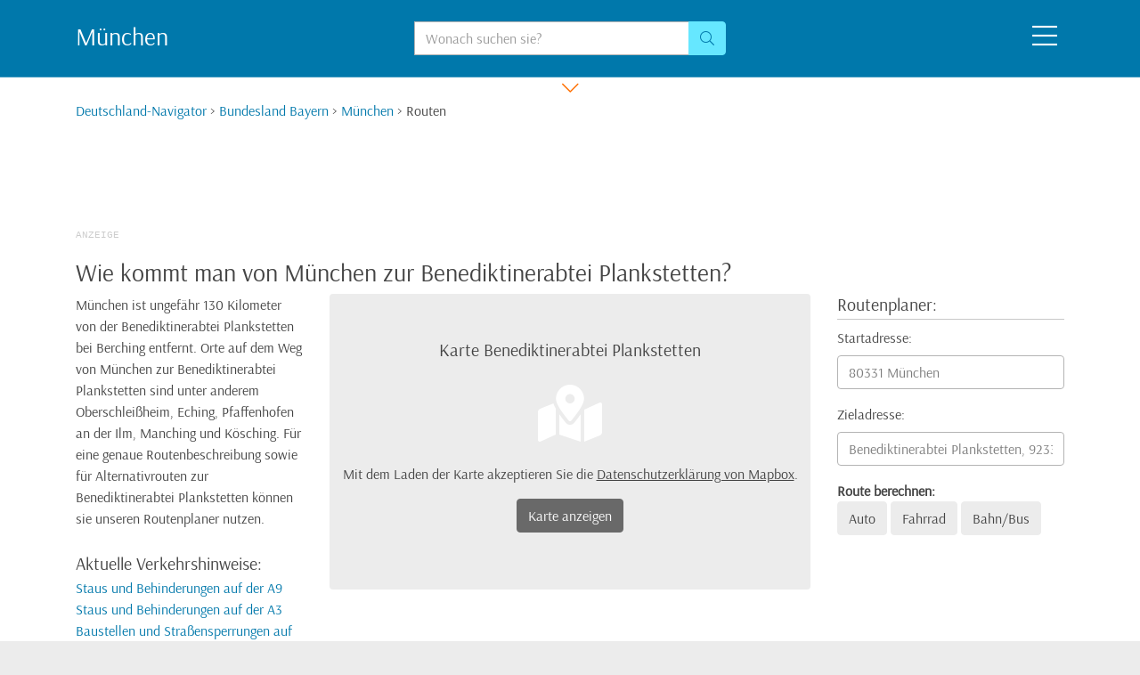

--- FILE ---
content_type: text/html;charset=utf-8
request_url: https://www.deutschland-navigator.de/route/muenchen-80000--zur-benediktinerabtei-plankstetten.html
body_size: 6503
content:
<!DOCTYPE html>
<html lang="de">
  <head>
    <meta charset="utf-8">
    <meta name="viewport" content="width=device-width,initial-scale=1,shrink-to-fit=no">
    <meta name="robots" content="index,follow">
    <meta name="msapplication-config" content="none">
    <title>Wie kommt man von München zur Benediktinerabtei Plankstetten? Routenbeschreibung</title>
    <link rel="icon" type="image/png" href="/bilder/favicons/32x32.png" sizes="32x32">
    <link rel="icon" type="image/png" href="/bilder/favicons/16x16.png" sizes="16x16">
    <link rel="manifest" href="/site.webmanifest">
    <link rel="preload" href="/css/bootstrap.css" as="style" fetchpriority="high">
    <link rel="stylesheet" href="/css/bootstrap.css">
    <link rel="stylesheet" href="/css/styles.css" fetchpriority="high">
    <link rel="preload" href="/css/all.min.css" as="style" onload="this.onload=null;this.rel='stylesheet'">
    <script src="/js/jquery-3.6.0.min.js"></script>
    <script src="/js/bootstrap.min.js" defer></script>
    <script async src="https://pagead2.googlesyndication.com/pagead/js/adsbygoogle.js?client=ca-pub-0006012445240107" crossorigin="anonymous"></script>
  </head>
  <body class="bg-light">
    <header class="bg-primary">
      <div class="container clearfix" id="tops">
        <div class="row py-4 text-white">
          <div class="d-none d-md-block col-md-6 col-lg-4"><strong class="h3">München</strong></div>
          <div class="col-10 col-md-5 col-lg-4 text-center">
            <form action="/suche.html" method="post" role="search">
              <div class="input-group">
                <label class="sr-only" for="hsuche">Suche:</label>
                <input class="form-control" type="search" name="suche" id="hsuche" placeholder="Wonach suchen sie?">
                <div class="input-group-append"><button class="btn text-primary bg-info btn-outline-info" type="submit" name="btnSuche" value="top" aria-label="Suchen"><i class="fal fa-search"></i></button></div>
              </div>
            </form>
          </div>
          <div class="col-2 col-md-1 col-lg-4 text-right"><i class="fal fa-2x fa-bars icon-menu cursor-pointer mx-2"></i></div>
        </div>
      </div>
    </header>
    <nav class="bg-primary">
      <div class="container">
        <div class="row text-white header-menu header-collapse">
          <div class="col-12">
            <div class="row">
              <div class="col-12 col-sm-6 col-xl-4 text-left">
                <strong>Ort wechseln:</strong> Welchen Ort suchen sie?<br><a href="/unterhaching-82008/ortsinfo.html"><i class="fal fa-angle-right text-white-50"></i> Unterhaching</a><br><a href="/ottobrunn-85521/ortsinfo.html"><i class="fal fa-angle-right text-white-50"></i> Ottobrunn</a><br><a href="/haar-85540/ortsinfo.html"><i class="fal fa-angle-right text-white-50"></i> Haar</a><br><a href="/taufkirchen-82024/ortsinfo.html"><i class="fal fa-angle-right text-white-50"></i> Taufkirchen</a><br>
                <br>
                Oder suchen sie einen anderen Ort:<br>
                <form class="mx-auto my-2" action="/suche.html" method="post" role="search">
                  <div class="input-group w-50">
                    <label class="sr-only" for="msuche">Suche:</label>
                    <input class="form-control form-control-sm" type="search" name="suche" id="msuche">
                    <div class="input-group-append"><button class="btn btn-sm text-white bg-secondary btn-outline-secondary" type="submit" name="btnSuche" value="menu" aria-label="Suchen"><i class="fal fa-search"></i></button></div>
                  </div>
                </form>
                <hr class="d-xs-block d-sm-none">
              </div>
              <div class="d-none d-xl-block col-xl-4">
                <div class="row">
                  <div class="col-4 text-white-50 text-left"><i class="fas fa-2x fa-lightbulb"></i><br><strong>TIPP:</strong> Sie können auch unseren Navigator nutzen, um zu einem anderen Ort zu wechseln</div>
                  <div class="col-8 text-left"><form action="/navigator.html" method="post"><input class="m-1 cursor-navism" type="image" src="/navigator/e3ecf2eb9dc12bd932c741f83f636077d5e56a4184e7bffdsm.png" name="navism" alt="Navigator"><input type="hidden" name="nid" value="e3ecf2eb9dc12bd932c741f83f636077d5e56a4184e7bffd"></form></div>
                </div>
              </div>
              <div class="col-12 col-sm-6 col-xl-4 text-left">
                <strong>Bundesländer:</strong><br>
                <div class="row">
                  <div class="col-12 col-sm-6"><a href="/bundesland-baden-wuerttemberg.html">Baden-Württemberg</a><br><a href="/bundesland-bayern.html">Bayern</a><br><a href="/berlin-10115/ortsinfo.html">Berlin</a><br><a href="/bundesland-brandenburg.html">Brandenburg</a><br><a href="/bremen-28XXX/ortsinfo.html">Bremen</a><br><a href="/hamburg-20000/ortsinfo.html">Hamburg</a><br><a href="/bundesland-hessen.html">Hessen</a><br><a href="/bundesland-mecklenburg-vorpommern.html">Mecklenburg-Vorpommern</a></div>
                  <div class="col-12 col-sm-6"><a href="/bundesland-niedersachsen.html">Niedersachsen</a><br><a href="/bundesland-nordrhein-westfalen.html">Nordrhein-Westfalen</a><br><a href="/bundesland-rheinland-pfalz.html">Rheinland-Pfalz</a><br><a href="/bundesland-saarland.html">Saarland</a><br><a href="/bundesland-sachsen.html">Sachsen</a><br><a href="/bundesland-sachsen-anhalt.html">Sachsen-Anhalt</a><br><a href="/bundesland-schleswig-holstein.html">Schleswig-Holstein</a><br><a href="/bundesland-thueringen.html">Thüringen</a></div>
                </div>
              </div>
            </div>
          </div>
        </div>
      </div>
    </nav>
    <div class="d-block bg-white text-center"><i class="fal fa-lg fa-chevron-down icon-down icon-menu text-secondary cursor-pointer px-4"></i></div>
    <main class="bg-white pb-4">
      <div class="container mb-lg-4">
        <div class="row">
          <div class="col my-4 my-lg-0">
            <nav class="bc-menu mb-4"><a href="/navigator.html">Deutschland-Navigator</a> > <a href="/bundesland-bayern.html">Bundesland Bayern</a> > <a href="/muenchen-80000/ortsinfo.html">München</a> > Routen</nav>
<ins class="adsbygoogle sly gas17" data-ad-client="ca-pub-0006012445240107" data-ad-slot="6867273471" data-full-width-responsive="true"></ins><script>(adsbygoogle = window.adsbygoogle || []).push({});</script><h1 class="h3 mt-3">Wie kommt man von München zur Benediktinerabtei Plankstetten?</h1>
<div class="row">
  <div class="col-12 col-md-12 col-xl-3 mb-2">München ist ungefähr 130 Kilometer von der Benediktinerabtei Plankstetten bei Berching entfernt. Orte auf dem Weg von München zur Benediktinerabtei Plankstetten sind unter anderem Oberschleißheim, Eching, Pfaffenhofen an der Ilm, Manching und Kösching. Für eine genaue Routenbeschreibung sowie für Alternativrouten zur Benediktinerabtei Plankstetten können sie unseren Routenplaner <span class="d-inline d-sm-none">weiter unten auf dieser Seite </span>nutzen.<br><br><span class="lead">Aktuelle Verkehrshinweise:</span><br><a href="/verkehrsmeldungen/a9.html">Staus und Behinderungen auf der A9</a><br><a href="/verkehrsmeldungen/a3.html">Staus und Behinderungen auf der A3</a><br><a href="/baustellen/a6.html">Baustellen und Straßensperrungen auf der A6</a><br><br></div>
  <div class="col-12 col-md-6 col-xl-6 mb-2 text-center"><form class="bg-light rounded px-2 py-5 mb-1" action="/route/muenchen-80000--zur-benediktinerabtei-plankstetten.html" method="post"><span class="lead">Karte Benediktinerabtei Plankstetten</span><br><i class="fas fa-4x fa-map-marked-alt text-white my-4"></i><br>Mit dem Laden der Karte akzeptieren Sie die <a class="text-reset text-underline" href="//www.mapbox.com/legal/privacy" target="_blank" rel="noopener">Datenschutzerklärung von Mapbox</a>.<br><button class="btn btn-dark my-3" name="btnMap" value="muenchen-80000">Karte anzeigen</button></form></div>
  <div class="col-12 col-md-6 col-xl-3 mb-2">
    <ins class="adsbygoogle sly gas13" data-ad-client="ca-pub-0006012445240107" data-ad-slot="6193196118" data-ad-format="auto" data-full-width-responsive="true"></ins><script>(adsbygoogle = window.adsbygoogle || []).push({});</script>    <h2 class="lead pb-1 border-bottom">Routenplaner:</h2>
    <form action="/routenplaner.html" method="post" role="form">
      <div class="form-group"><label for="routestart">Startadresse:</label><input type="text" class="form-control" id="routestart" name="navi1ort" value="80331 München" required></div>
      <div class="form-group"><label for="routeziel">Zieladresse:</label><input type="text" class="form-control" id="routeziel" name="navi2ort" value="Benediktinerabtei Plankstetten, 92334 Berching" required></div>
      <div class="form-group">
        <strong>Route berechnen:</strong><br>
        <button class="btn btn-light" name="btnRoute" value="auto" title="mit dem Auto">Auto</button>
        <button class="btn btn-light" name="btnRoute" value="rad" title="mit dem Fahrrad">Fahrrad</button>
        <button class="btn btn-light" name="btnRoute" value="bahn" title="mit Bus/Bahn">Bahn/Bus</button>
      </div>
    </form>
  </div>
</div>
<div class="row"><div class="col-12 my-5 py-2 border-top border-bottom border-primary text-center text-primary text-truncate"><span class="text-uppercase">Regelmäßige Events in der Region:</span><br class="d-lg-none"> <a class="sinmag"href="/veranstaltungen/quellenfest-muehlbach.html" title="das Quellenfest in Mühlbach">Quellenfest in Mühlbach</a><br class="d-lg-none"><span class="d-none d-lg-inline"> &bull; </span><a class="sinmag"href="/veranstaltungen/mundharmonikafestival-beilngries.html" title="das Altmühltaler Mundharmonikafestival">Mundharmonika-Festival in Beilngries</a><br class="d-lg-none"><span class="d-none d-lg-inline"> &bull; </span><a class="sinmag"href="/veranstaltungen/7-taeler-volksfest-dietfurt.html" title="das 7-Täler-Volksfest">7-Täler-Volksfest in Dietfurt an der Altmühl</a><br class="d-lg-none"><span class="d-none d-lg-inline"> &bull; </span><a class="sinmag"href="/veranstaltungen/kirchweih-hermannsberg.html" title="die Kirchweih in Hermannsberg">Kirchweih in Hermannsberg</a><br class="d-lg-none"><span class="d-none d-lg-inline"> &bull; </span><a class="sinmag"href="/veranstaltungen/volksfest-greding.html" title="das Gredinger Volksfest auf dem Parkplatz am Hallenbad">Gredinger Volksfest in Greding</a><small class="d-lg-none text-muted"><br>weitere Feste und andere Veranstaltungen finden<br>sie über die Suchfunktion ganz oben auf dieser Seite</small></div></div><h2 class="h4 mb-3">Hotels und Ferienwohnungen in der Nähe der Benediktinerabtei Plankstetten:</h2><div class="row mb-2"><div class="col-12 col-lg-4"><p class="text-clamp text-clamp-6 mb-4"><a class="text-uppercase text-underline" href="/hotel-allersberg-98042.html">Rothsee Hotel</a><br><span class="text-primary">90584 Allersberg</span><br><span class="text-muted"><i class="far fa-map-marker" aria-hidden="true"></i> ca. 31 Kilometer von der Benediktinerabtei entfernt</span><br>Dieses Hotel begrüßt Sie mit Zimmern und Apartments im Zentrum von Allersberg, nur 3 Minuten von der Autobahn A9 entfernt. Zu seinen Vorzügen zählen ein großer Garten, ein Fahrradverleih und kostenfreies WLAN in allen Bereichen. Die Zimmer im Rothsee Hotel sind ruhig und renoviert. Sie verfügen jeweils über ein eigenes Bad mit Dusche &#8230;<br></p></div><div class="col-12 col-lg-4"><p class="text-clamp text-clamp-6 mb-4"><a class="text-uppercase text-underline" href="/hotel-neumarkt-in-der-oberpfalz-1512464.html">AlmRefugio</a><br><span class="text-primary">92318 Neumarkt in der Oberpfalz</span><br><span class="text-muted"><i class="far fa-map-marker" aria-hidden="true"></i> ca. 27 Kilometer von der Benediktinerabtei entfernt</span><br>Das AlmRefugio bietet Unterkunft in Neumarkt in der Oberpfalz und erwartet Sie mit einem eigenen Restaurant. Kostenfreie Privatparkplätze stehen an der Unterkunft zur Verfügung.  Einige Zimmer sorgen mit einem Sitzbereich für Komfort. Ein Wasserkocher steht im Zimmer bereit. Zu jedem Zimmer gehört ein eigenes Badezimmer mit einer Dusche. &#8230;<br></p></div><div class="col-12 col-lg-4"><p class="text-clamp text-clamp-6 mb-4"><a class="text-uppercase text-underline" href="/hotel-hilpoltstein-92432.html">Sindersdorfer Hof</a><br><span class="text-primary">91161 Hilpoltstein</span><br><span class="text-muted"><i class="far fa-map-marker" aria-hidden="true"></i> ca. 21 Kilometer von der Benediktinerabtei entfernt</span><br>Dieses Hotel im fränkischen Hilpoltstein bietet kostenfreies WLAN, gratis Frühstück und ein Restaurant im traditionellen Stil. Die Autobahn A9 ist nur 1 km entfernt.  Die Zimmer im Hotel Sindersdorfer Hof sind mit hellen Holzmöbeln eingerichtet und verfügen über ein eigenes Bad. Ein abwechslungsreiches Frühstücksbuffet ist bereits &#8230;<br></p></div><div class="col-12 col-lg-4"><p class="text-clamp text-clamp-6 mb-4"><a class="text-uppercase text-underline" href="/hotel-velburg-90325.html">Hotel Gasthof Zum Löwen</a><br><span class="text-primary">92355 Velburg</span><br><span class="text-muted"><i class="far fa-map-marker" aria-hidden="true"></i> ca. 29 Kilometer von der Benediktinerabtei entfernt</span><br>Das Hotel Gasthof Zum Löwen erwartet Sie direkt am historischen Marktplatz im schönen Velburg. Es bietet WLAN, bayerische Küche aus dem Holzofen und einen Biergarten.  Im Hotel Gasthof Zum Löwen wohnen Sie in geräumigen Zimmern mit hellen Holzmöbeln, einem TV und einem Radio.  Morgens wird Ihnen im rustikal gestalteten Restaurant des &#8230;<br></p></div><div class="col-12 col-lg-4"><p class="text-clamp text-clamp-6 mb-4"><a class="text-uppercase text-underline" href="/hotel-parsberg-89466.html">Romantik Hotel Hirschen</a><br><span class="text-primary">92331 Parsberg</span><br><span class="text-muted"><i class="far fa-map-marker" aria-hidden="true"></i> ca. 26 Kilometer von der Benediktinerabtei entfernt</span><br>Dieses familiengeführte Hotel bietet geräumige Zimmer mit kostenfreiem WLAN-Zugang und einen Wellnessbereich. Außerdem werden Sie hier mit kreativer, moderner Küche verwöhnt. Sie wohnen in der bayerischen Stadt Parsberg, 5 Gehminuten von der Burg Parsberg entfernt.  Alle Zimmer im Romantik Hotel Hirschen bieten eine Minibar, einen Safe &#8230;<br></p></div><div class="col-12 col-lg-4"><p class="text-clamp text-clamp-6 mb-4"><a class="text-uppercase text-underline" href="/hotel-berching-2116931.html">Gästehaus St. Gregor</a><br><span class="text-primary">92334 Berching</span><br>Das Gästehaus St. Gregor in Berching liegt 47 km von Regensburg und 34 km von Ingolstadt entfernt. Ihre Mahlzeiten können Sie im Restaurant der Unterkunft genießen. An der Unterkunft befindet sich ein kostenfreier Privatparkplatz.  Ein Tourenschalter und ein Geschenkeladen sind in der Unterkunft auch vorhanden.  Sie können gern den Fahrradverleih &#8230;<br></p></div><div class="col-12 col-lg-4"><p class="text-clamp text-clamp-6 mb-4"><a class="text-uppercase text-underline" href="/hotel-dietfurt-105415.html">Zum Bräu-Toni</a><br><span class="text-primary">92345 Dietfurt</span><br><span class="text-muted"><i class="far fa-map-marker" aria-hidden="true"></i> ca. 12 Kilometer von der Benediktinerabtei entfernt</span><br>Erleben Sie einen erholsamen Aufenthalt in diesem familiengeführten Hotel in Dietfurt im Herzen des Naturschutzgebietes des bayerischen Altmühltals. In dieser Gegend vergnügen Sie sich bei vielfältigen Aktivitäten wie Wandern und Radfahren.  Das Zum Bräu-Toni verfügt über komfortabel eingerichtete Zimmer sowie ein traditionelles &#8230;<br></p></div><div class="col-12 col-lg-4"><p class="text-clamp text-clamp-6 mb-4"><a class="text-uppercase text-underline" href="/hotel-dietfurt-345939.html">Gasthof zur Post</a><br><span class="text-primary">92345 Dietfurt</span><br><span class="text-muted"><i class="far fa-map-marker" aria-hidden="true"></i> ca. 13 Kilometer von der Benediktinerabtei entfernt</span><br>Der malerische Naturpark Altmühltal umgibt diese historische, familiengeführte Pension in Dietfurt. Freuen Sie sich auf ein traditionelles bayerisches Restaurant mit Biergarten und kostenlose Abstellmöglichkeiten für Motorräder und Fahrräder.  Der rauchfreie Gasthof zur Post bietet geräumige Zimmer mit Sat-TV, Schreibtischen und Sitzecken. &#8230;<br></p></div><div class="col-12 col-lg-4"><p class="text-clamp text-clamp-6 mb-4"><a class="text-uppercase text-underline" href="/hotel-eichstaett-gelaender-schernfeld-300742.html">Waldgasthof zum Geländer</a><br><span class="text-primary">85132 Eichstätt-Geländer (Schernfeld)</span><br><span class="text-muted"><i class="far fa-map-marker" aria-hidden="true"></i> ca. 34 Kilometer von der Benediktinerabtei entfernt</span><br>Ruhig im Herzen des Naturparks Altmühltal gelegen sind es mit dem Auto von dem im Landhausstil eingerichteten Gästehaus bis nach Eichstätt etwa 10 Minuten. Sie erwarten ein regionales Restaurant und ein großer Biergarten.  Sie wohnen im Waldgasthof zum Geländer in rustikalen Zimmern, ausgestattet mit TV, Radio und einem Schreibtisch. &#8230;<br></p></div><div class="col-12 col-lg-4"><p class="text-clamp text-clamp-6 mb-4"><a class="text-uppercase text-underline" href="/hotel-dietfurt-muehlbach-372766.html">Landgasthof Zum Wolfsberg</a><br><span class="text-primary">92345 Dietfurt-Mühlbach</span><br><span class="text-muted"><i class="far fa-map-marker" aria-hidden="true"></i> ca. 15 Kilometer von der Benediktinerabtei entfernt</span><br>Mit einem Spa mit einer finnischen Sauna und einem Dampfbad begrüßt Sie im Dorf Mühlbach dieses Hotel. Im Landgasthof Zum Wolfsberg wohnen Sie in der malerischen Landschaft Bayerns 2 km östlich von Dietfurt.  Ihr Zimmer im Landgasthof Zum Wolfsberg ist schlicht mit traditionellen Holzmöbeln eingerichtet. Ein Sat-TV und ein eigenes Bad &#8230;<br></p></div><div class="col-12 col-lg-4"><p class="text-clamp text-clamp-6 mb-4"><a class="text-uppercase text-underline" href="/hotel-kipfenberg-boehming-90352.html">Römer-Castell</a><br><span class="text-primary">85110 Kipfenberg-Böhming</span><br><span class="text-muted"><i class="far fa-map-marker" aria-hidden="true"></i> ca. 18 Kilometer von der Benediktinerabtei entfernt</span><br>Das familiengeführte Römer-Castell liegt mit direktem Blick auf das Altmühltal und bietet Zimmer mit Balkon/Terrasse. Die Ruinen von Schloss Arnsberg erreichen Sie nach nur 8 Autominuten von diesem Hotel mit kostenfreien Parkplätzen.  Alle Zimmer im Römer-Castell verfügen über Sat-TV und ein eigenes Bad. Bayrische und internationale &#8230;<br></p></div><div class="col-12 col-lg-4"><p class="text-clamp text-clamp-6 mb-4"><a class="text-uppercase text-underline" href="/hotel-eichstaett-382775.html">Wellnesshotel Schönblick</a><br><span class="text-primary">85072 Eichstätt</span><br><span class="text-muted"><i class="far fa-map-marker" aria-hidden="true"></i> ca. 34 Kilometer von der Benediktinerabtei entfernt</span><br>Kostenfreies WLAN und ein Spa mit Innenpool und Panoramasauna erwarten Sie in diesem Hotel mit Aussicht auf die Altstadt von Eichstätt. Alle Zimmer im Wellnesshotel Schönblick besitzen einen Südbalkon oder eine Terrasse.  Die Zimmer im Wellnesshotel Schönblick verfügen über Panoramafenster und eine helle, moderne Einrichtung. Sie sind &#8230;<br></p></div><div class="col-12 col-lg-4"><p class="text-clamp text-clamp-6 mb-4"><a class="text-uppercase text-underline" href="/hotel-walting-100531.html">Landhotel Gut Moierhof</a><br><span class="text-primary">85137 Walting</span><br><span class="text-muted"><i class="far fa-map-marker" aria-hidden="true"></i> ca. 25 Kilometer von der Benediktinerabtei entfernt</span><br>Das historische Landhotel im bayrischen Altmühltal begrüßt Sie mit eigener Schönheitsfarm und breitem Freizeitangebot.  Idyllisch zwischen Kipfenberg und Eichstätt gelegen, eignet sich Gut Moierhof ideal für Familien und Sportbegeisterte. Fahrräder können Sie direkt vor Ort ausleihen und für weitere Aktivitäten wie Bogenschießen, &#8230;<br></p></div><div class="col-12 col-lg-4"><p class="text-clamp text-clamp-6 mb-4"><a class="text-uppercase text-underline" href="/hotel-kipfenberg-schambach-279599.html">Zur Linde</a><br><span class="text-primary">85110 Kipfenberg-Schambach</span><br><span class="text-muted"><i class="far fa-map-marker" aria-hidden="true"></i> ca. 23 Kilometer von der Benediktinerabtei entfernt</span><br>Dieses familiengeführte Hotel erwartet Sie in der Gemeinde Schambach im Herzen des Naturparks Altmühltal. Freuen Sie sich auf einen Badeteich und kostenfreien Zugang zu den Wellnesseinrichtungen.  Die geräumigen Zimmer des Hotels Zur Linde verfügen über Sat-TV sowie einen Balkon oder eine Terrasse. Sie befinden sich im Hauptgebäude &#8230;<br></p></div><div class="col-12 col-lg-4"><p class="text-clamp text-clamp-6 mb-4"><a class="text-uppercase text-underline" href="/hotel-lenting-1979993.html">Hotel Meli</a><br><span class="text-primary">85101 Lenting</span><br><span class="text-muted"><i class="far fa-map-marker" aria-hidden="true"></i> ca. 34 Kilometer von der Benediktinerabtei entfernt</span><br>Das Hotel Meli in Lenting bietet Ihnen kostenfreies WLAN, ein Restaurant und einen Grill. Freuen Sie sich auf ein Restaurant in der Unterkunft. Die Privatparkplätze an der Unterkunft nutzen Sie kostenfrei.  Alle Zimmer verfügen über Sat-TV und Sky-Kanäle. In einigen Unterkünften lädt ein Sitzbereich zum Entspannen ein. Hausschuhe, kostenfreie &#8230;<br></p></div><div class="col-12 col-lg-4"></div></div>
<ins class="adsbygoogle sly gas27 my-0" data-ad-client="ca-pub-0006012445240107" data-ad-slot="2549333873" data-ad-format="auto" data-full-width-responsive="true"></ins><script>(adsbygoogle = window.adsbygoogle || []).push({});</script><div class="row"><div class="col-12 my-5 py-2 border-top border-bottom border-primary text-center text-primary"><span class="text-uppercase">Routenplaner:</span> Wie kommt man von München &#8230; <a href="/route/muenchen-80000--nach-sassnitz-uboot-museum.html">zum Sassnitzer U-Boot Museum</a> &#8230; <a href="/route/muenchen-80000--zum-starnberger-see.html">an den Starnberger See</a> &#8230; <a href="/route/muenchen-80000--nach-saalbach-hinterglemm.html">nach Saalbach-Hinterglemm</a> &#8230; <a href="/route/muenchen-80000--zum-brenner.html">zum Brennerpass</a></div></div>
          </div>
        </div>
      </div>
    </main>
    <footer class="text-center text-muted py-4">Copyright © 2026 <a class="text-muted" href="/">deutschland-navigator.de</a>  - Das Städteportal für Deutschland | <a class="text-muted" href="/wo-liegt-berching.html">Wo liegt Berching?</a> | <a class="text-muted" href="/impressum.html">Impressum</a> | <a class="text-muted" href="/datenschutz.html">Datenschutz</a></footer>
    <script type="application/ld+json">{"@context": "http://schema.org","@graph": [{"@type": "BreadcrumbList","itemListElement": [{"@type": "ListItem", "position": 1, "item": { "@id": "https://www.deutschland-navigator.de/navigator.html", "name": "Deutschland-Navigator" }},{"@type": "ListItem", "position": 2, "item": { "@id": "https://www.deutschland-navigator.de/bundesland-bayern.html", "name": "Bundesland Bayern" }},{"@type": "ListItem", "position": 3, "item": { "@id": "https://www.deutschland-navigator.de/muenchen-80000/ortsinfo.html", "name": "München" }},{"@type": "ListItem", "position": 4, "item": { "@id": "https://www.deutschland-navigator.de/route/muenchen-80000--zur-benediktinerabtei-plankstetten.html", "name": "Routen" }}]}]}</script>
    <script>
    document.addEventListener("DOMContentLoaded", function() {
    if (window.jQuery) {
    $(document).ready(function () {
        $('.icon-menu,.header-hide').click(function() {
            $('.header-menu').slideToggle(250);
            $('.icon-down').toggleClass('header-down',1000);
        });
        var scr = window.innerWidth;
        $.post('/kartex.php',{karte:scr});
        });
    }
    });
    </script>
  </body>
</html>


--- FILE ---
content_type: text/html; charset=utf-8
request_url: https://www.google.com/recaptcha/api2/aframe
body_size: 267
content:
<!DOCTYPE HTML><html><head><meta http-equiv="content-type" content="text/html; charset=UTF-8"></head><body><script nonce="_JNUCapanGIMV_k22vn1Ig">/** Anti-fraud and anti-abuse applications only. See google.com/recaptcha */ try{var clients={'sodar':'https://pagead2.googlesyndication.com/pagead/sodar?'};window.addEventListener("message",function(a){try{if(a.source===window.parent){var b=JSON.parse(a.data);var c=clients[b['id']];if(c){var d=document.createElement('img');d.src=c+b['params']+'&rc='+(localStorage.getItem("rc::a")?sessionStorage.getItem("rc::b"):"");window.document.body.appendChild(d);sessionStorage.setItem("rc::e",parseInt(sessionStorage.getItem("rc::e")||0)+1);localStorage.setItem("rc::h",'1769029153827');}}}catch(b){}});window.parent.postMessage("_grecaptcha_ready", "*");}catch(b){}</script></body></html>

--- FILE ---
content_type: text/css
request_url: https://www.deutschland-navigator.de/css/styles.css
body_size: 1142
content:
@font-face {
font-family: 'Arsenal';
font-weight: normal;
font-style: normal;
src: url('../webfonts/Arsenal-Regular.woff') format('woff');
font-display: swap;
}

body {
font-family: 'Arsenal';
}

nav {
border-top: 1px solid rgba(255,255,255,0.25);
}

footer {
width: 100%;
min-height: 60px;
z-index: 9999;
}

.form-control::placeholder {
    color: #999;
}
.form-control::-moz-placeholder {
    color: #999;
}
.form-control::-webkit-input-placeholder {
    color: #999;
}

::-webkit-calendar-picker-indicator {
    opacity: 0.4;
}

.cursor-pointer {
cursor: pointer;
}
.cursor-crosshair {
cursor: crosshair;
}
.cursor-navism {
cursor: url(../bilder/cross.png) 8 8,auto;
}
.cursor-navilg {
cursor: url(../bilder/cross2.png) 9 9,auto;
}

.header-collapse {
display: none;
padding: 20px 0;
text-align: center;
}

.header-down {
transform: scaleY(-1);
}

.header-menu a {
color: #fff;
}

.bc-menu {
height: 3rem;
}

.bg-sally {
background-color: #fff3cd;
color: #856404;
}

.bg-navix {
padding: 15px;
color: rgba(255,255,255,0.85);
background-image: url('../bilder/alpix.jpg'), linear-gradient(to bottom, #fff -150px, #286090 50%);
}
.bg-navix a {
color: rgba(255,255,255,1);
text-decoration: underline;
}

.text-underline {
text-decoration: underline;
}

.text-region {
-webkit-hyphens: auto;
-ms-hyphens: auto;
hyphens: auto;
}

.text-clamp {
overflow: hidden;
hyphens: auto;
display: -webkit-box;
-webkit-box-orient: vertical;
}
.text-clamp-5 {
-webkit-line-clamp: 5;
}
.text-clamp-6 {
-webkit-line-clamp: 6;
}
.text-clamp-10 {
-webkit-line-clamp: 10;
}
.text-clamp-12 {
-webkit-line-clamp: 12;
}

.text-phil {
-webkit-hyphens: auto;
hyphens: auto;
}

.img-shadow {
filter: drop-shadow(0 0 1px rgba(255,255,255,0.5));
}
.img-shadow:hover {
filter: drop-shadow(0 0 1px rgba(255,255,255,0.75));
}
    
.msgbox {
position: fixed;
top: 35%;
left: 0;
width: 100%;
font-size: 135%;
z-index: 9999;
}

.map-lg {
width: 100%;
height: 350px;
}

.map-xl {
width: 100%;
height: auto;
min-height: 420px;
}

.sinmag {
display: inline-block;
margin: 8px 0;
}

.sly {
text-decoration: none;
}
.sly::after {
content: "ANZEIGE";
display: block;
font-size: 0.7rem;
font-family: "Courier New";
color: #ccc;
}

.gas {
display: block;
width: 100%;
min-height: 90px;
margin-bottom: 20px;
}
.gas1 {
display: inline-block;
width: 300px;
height: 250px;
margin-bottom: 25px;
}
.gas2,
.gas4,
.gas22 {
display: none;
}
.gas13,
.gas14 {
display: inline-block;
width: 100% !important;
min-height: 250px !important;
margin-bottom: 20px;
}
.gas27,
.gas17 {
display: inline-block;
width: 100%;
min-height: 250px;
margin-bottom: 20px;
}
@media(min-width: 768px) {
    .gas1 { width:728px; height:90px; }
    .gas2 { display:inline-block; width:300px; height:250px; margin:25px 0; }
    .gas4 { display:inline-block; width:100%; min-height:90px; margin-bottom:20px; }
    .gas13 { display:none; }
    .gas17 { max-width:970px; min-height:90px; height:90px; }
    .gas27 { min-height:90px; max-height:250px; }
    .bc-menu { height:inherit; }
    .sinmag { display:inline; margin:0;}
    .text-links { column-count:2; column-gap:30px; column-rule-width:1px; column-rule-style:solid; column-rule-color:rgba(0,0,0,0.1); }
}
@media(min-width: 992px) {
    .gas2 { display:inline-block; width:100%; height:90px; margin:25px 0; }
    .text-links { column-count:3; column-gap:30px; column-rule-width:1px; column-rule-style:solid; column-rule-color:rgba(0,0,0,0.1); }
}
@media(min-width: 1200px) {
    .gas22 { display:inline-block; width:300px; height:250px; }
    .text-region { column-count:4; column-gap:30px; column-rule-width:1px; column-rule-style:solid; column-rule-color:rgba(0,0,0,0.1); }
    .text-links { column-count:4; column-gap:30px; column-rule-width:1px; column-rule-style:solid; column-rule-color:rgba(0,0,0,0.1); }
}

